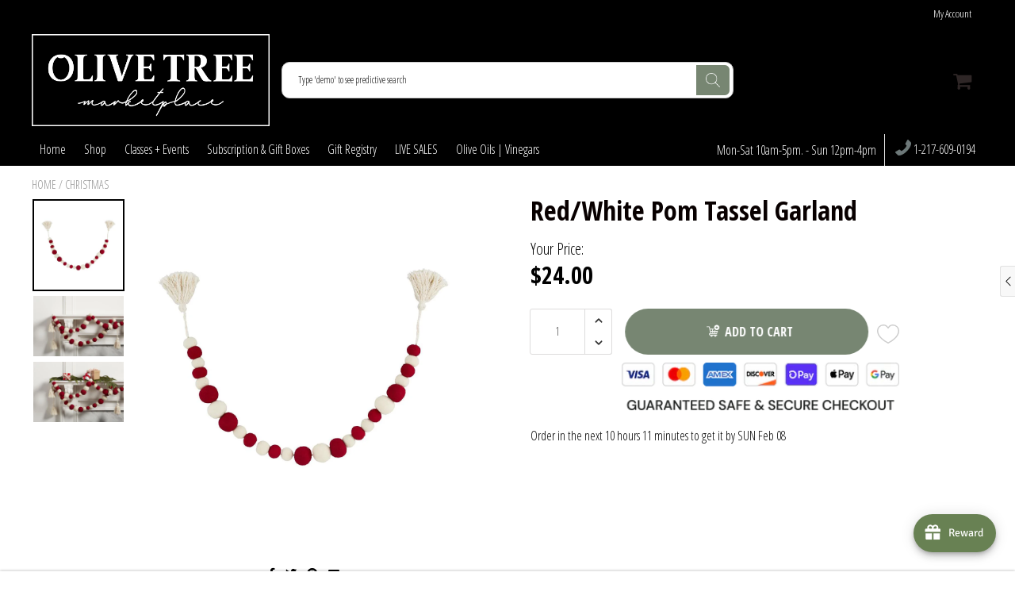

--- FILE ---
content_type: text/javascript; charset=utf-8
request_url: https://otmarketplace.com/products/red-white-pom-tassel-garland.js?currency=USD&country=US
body_size: 772
content:
{"id":7942533087474,"title":"Red\/White Pom Tassel Garland","handle":"red-white-pom-tassel-garland","description":"\u003cmeta charset=\"UTF-8\"\u003e\u003cspan data-mce-fragment=\"1\"\u003eFelt pom garland with tassel ends.\u003c\/span\u003e\u003cbr\u003e","published_at":"2023-09-12T10:37:54-05:00","created_at":"2023-09-12T10:37:54-05:00","vendor":"Mudpie","type":"christmas","tags":[],"price":2400,"price_min":2400,"price_max":2400,"available":true,"price_varies":false,"compare_at_price":null,"compare_at_price_min":0,"compare_at_price_max":0,"compare_at_price_varies":false,"variants":[{"id":44650049274098,"title":"Default Title","option1":"Default Title","option2":null,"option3":null,"sku":null,"requires_shipping":true,"taxable":true,"featured_image":null,"available":true,"name":"Red\/White Pom Tassel Garland","public_title":null,"options":["Default Title"],"price":2400,"weight":0,"compare_at_price":null,"inventory_management":"shopify","barcode":"49274098","requires_selling_plan":false,"selling_plan_allocations":[]}],"images":["\/\/cdn.shopify.com\/s\/files\/1\/0312\/4500\/9028\/files\/40540017.jpg?v=1694533101","\/\/cdn.shopify.com\/s\/files\/1\/0312\/4500\/9028\/files\/40540017_7.jpg?v=1694533102","\/\/cdn.shopify.com\/s\/files\/1\/0312\/4500\/9028\/files\/40540017_4.jpg?v=1694533101"],"featured_image":"\/\/cdn.shopify.com\/s\/files\/1\/0312\/4500\/9028\/files\/40540017.jpg?v=1694533101","options":[{"name":"Title","position":1,"values":["Default Title"]}],"url":"\/products\/red-white-pom-tassel-garland","media":[{"alt":null,"id":33111795597554,"position":1,"preview_image":{"aspect_ratio":1.0,"height":1200,"width":1200,"src":"https:\/\/cdn.shopify.com\/s\/files\/1\/0312\/4500\/9028\/files\/40540017.jpg?v=1694533101"},"aspect_ratio":1.0,"height":1200,"media_type":"image","src":"https:\/\/cdn.shopify.com\/s\/files\/1\/0312\/4500\/9028\/files\/40540017.jpg?v=1694533101","width":1200},{"alt":null,"id":33111795630322,"position":2,"preview_image":{"aspect_ratio":1.5,"height":800,"width":1200,"src":"https:\/\/cdn.shopify.com\/s\/files\/1\/0312\/4500\/9028\/files\/40540017_7.jpg?v=1694533102"},"aspect_ratio":1.5,"height":800,"media_type":"image","src":"https:\/\/cdn.shopify.com\/s\/files\/1\/0312\/4500\/9028\/files\/40540017_7.jpg?v=1694533102","width":1200},{"alt":null,"id":33111795663090,"position":3,"preview_image":{"aspect_ratio":1.5,"height":800,"width":1200,"src":"https:\/\/cdn.shopify.com\/s\/files\/1\/0312\/4500\/9028\/files\/40540017_4.jpg?v=1694533101"},"aspect_ratio":1.5,"height":800,"media_type":"image","src":"https:\/\/cdn.shopify.com\/s\/files\/1\/0312\/4500\/9028\/files\/40540017_4.jpg?v=1694533101","width":1200}],"requires_selling_plan":false,"selling_plan_groups":[]}

--- FILE ---
content_type: application/x-javascript
request_url: https://app.sealsubscriptions.com/shopify/public/status/shop/olive-tree-marketplace.myshopify.com.js?1769716076
body_size: -158
content:
var sealsubscriptions_settings_updated='1749845599';